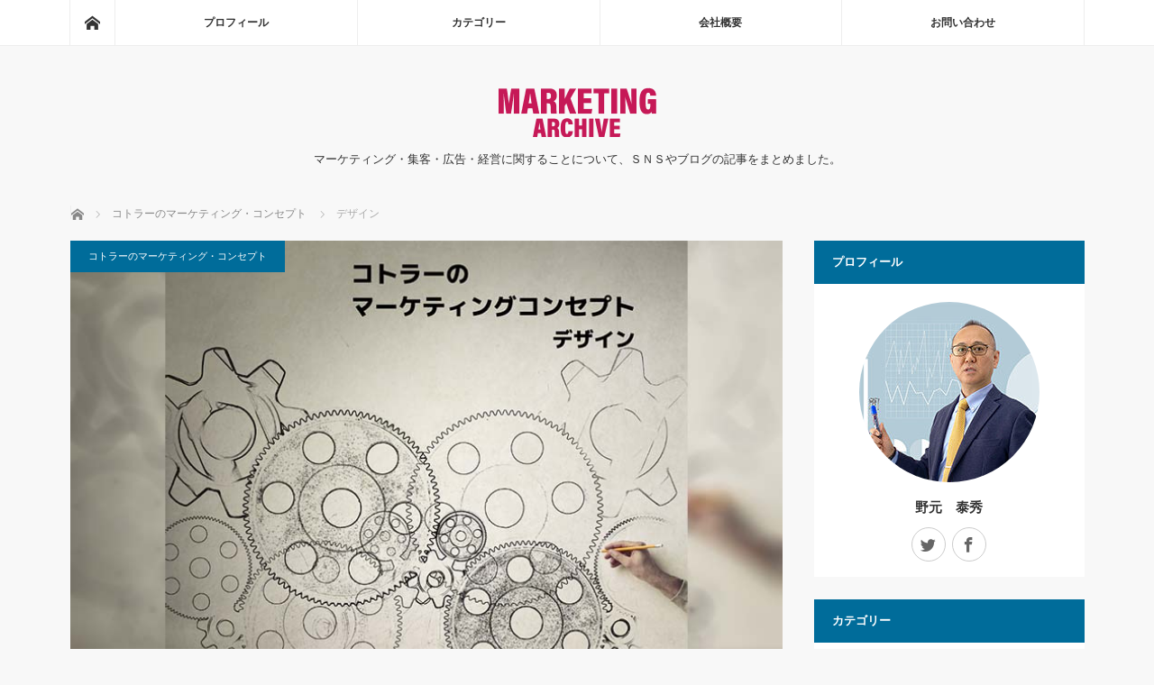

--- FILE ---
content_type: text/html; charset=UTF-8
request_url: https://marketing-archive.com/marketing-concept/2020-11-08/
body_size: 11658
content:

 <!DOCTYPE html>
<html class="pc" lang="ja">
<head>
	<meta name="google-site-verification" content="_kIEmoyD8wndu3jqmBWT-UyquNUTpSW7R66IGqI8J3A" />
<meta charset="UTF-8">
<!--[if IE]><meta http-equiv="X-UA-Compatible" content="IE=edge"><![endif]-->
<meta name="viewport" content="width=device-width">
<title>デザイン | マーケティングのヒント、マーケティングアーカイブ</title>
<meta name="description" content="コトラーのマーケティング・コンセプトデザインとは何かを理解している管理者は、ほとんどいない。デザインとスタイルを同一視している程度だ。スタイルすなわち外観は、多くの製品で主要な役割を演じている。">
<link rel="pingback" href="https://marketing-archive.com/xmlrpc.php">
<meta name='robots' content='max-image-preview:large' />

<!-- Google Tag Manager for WordPress by gtm4wp.com -->
<script data-cfasync="false" data-pagespeed-no-defer>
	var gtm4wp_datalayer_name = "dataLayer";
	var dataLayer = dataLayer || [];
</script>
<!-- End Google Tag Manager for WordPress by gtm4wp.com --><link rel="alternate" type="application/rss+xml" title="マーケティングのヒント、マーケティングアーカイブ &raquo; フィード" href="https://marketing-archive.com/feed/" />
<link rel="alternate" type="application/rss+xml" title="マーケティングのヒント、マーケティングアーカイブ &raquo; コメントフィード" href="https://marketing-archive.com/comments/feed/" />
<link rel="alternate" type="application/rss+xml" title="マーケティングのヒント、マーケティングアーカイブ &raquo; デザイン のコメントのフィード" href="https://marketing-archive.com/marketing-concept/2020-11-08/feed/" />
<link rel='stylesheet' id='style-css' href='https://marketing-archive.com/wp-content/themes/mag_child/style.css?ver=3.3.1' type='text/css' media='print,screen' />
<link rel='stylesheet' id='wp-block-library-css' href='https://marketing-archive.com/wp-includes/css/dist/block-library/style.min.css?ver=6.1.9' type='text/css' media='all' />
<link rel='stylesheet' id='classic-theme-styles-css' href='https://marketing-archive.com/wp-includes/css/classic-themes.min.css?ver=1' type='text/css' media='all' />
<style id='global-styles-inline-css' type='text/css'>
body{--wp--preset--color--black: #000000;--wp--preset--color--cyan-bluish-gray: #abb8c3;--wp--preset--color--white: #ffffff;--wp--preset--color--pale-pink: #f78da7;--wp--preset--color--vivid-red: #cf2e2e;--wp--preset--color--luminous-vivid-orange: #ff6900;--wp--preset--color--luminous-vivid-amber: #fcb900;--wp--preset--color--light-green-cyan: #7bdcb5;--wp--preset--color--vivid-green-cyan: #00d084;--wp--preset--color--pale-cyan-blue: #8ed1fc;--wp--preset--color--vivid-cyan-blue: #0693e3;--wp--preset--color--vivid-purple: #9b51e0;--wp--preset--gradient--vivid-cyan-blue-to-vivid-purple: linear-gradient(135deg,rgba(6,147,227,1) 0%,rgb(155,81,224) 100%);--wp--preset--gradient--light-green-cyan-to-vivid-green-cyan: linear-gradient(135deg,rgb(122,220,180) 0%,rgb(0,208,130) 100%);--wp--preset--gradient--luminous-vivid-amber-to-luminous-vivid-orange: linear-gradient(135deg,rgba(252,185,0,1) 0%,rgba(255,105,0,1) 100%);--wp--preset--gradient--luminous-vivid-orange-to-vivid-red: linear-gradient(135deg,rgba(255,105,0,1) 0%,rgb(207,46,46) 100%);--wp--preset--gradient--very-light-gray-to-cyan-bluish-gray: linear-gradient(135deg,rgb(238,238,238) 0%,rgb(169,184,195) 100%);--wp--preset--gradient--cool-to-warm-spectrum: linear-gradient(135deg,rgb(74,234,220) 0%,rgb(151,120,209) 20%,rgb(207,42,186) 40%,rgb(238,44,130) 60%,rgb(251,105,98) 80%,rgb(254,248,76) 100%);--wp--preset--gradient--blush-light-purple: linear-gradient(135deg,rgb(255,206,236) 0%,rgb(152,150,240) 100%);--wp--preset--gradient--blush-bordeaux: linear-gradient(135deg,rgb(254,205,165) 0%,rgb(254,45,45) 50%,rgb(107,0,62) 100%);--wp--preset--gradient--luminous-dusk: linear-gradient(135deg,rgb(255,203,112) 0%,rgb(199,81,192) 50%,rgb(65,88,208) 100%);--wp--preset--gradient--pale-ocean: linear-gradient(135deg,rgb(255,245,203) 0%,rgb(182,227,212) 50%,rgb(51,167,181) 100%);--wp--preset--gradient--electric-grass: linear-gradient(135deg,rgb(202,248,128) 0%,rgb(113,206,126) 100%);--wp--preset--gradient--midnight: linear-gradient(135deg,rgb(2,3,129) 0%,rgb(40,116,252) 100%);--wp--preset--duotone--dark-grayscale: url('#wp-duotone-dark-grayscale');--wp--preset--duotone--grayscale: url('#wp-duotone-grayscale');--wp--preset--duotone--purple-yellow: url('#wp-duotone-purple-yellow');--wp--preset--duotone--blue-red: url('#wp-duotone-blue-red');--wp--preset--duotone--midnight: url('#wp-duotone-midnight');--wp--preset--duotone--magenta-yellow: url('#wp-duotone-magenta-yellow');--wp--preset--duotone--purple-green: url('#wp-duotone-purple-green');--wp--preset--duotone--blue-orange: url('#wp-duotone-blue-orange');--wp--preset--font-size--small: 13px;--wp--preset--font-size--medium: 20px;--wp--preset--font-size--large: 36px;--wp--preset--font-size--x-large: 42px;--wp--preset--spacing--20: 0.44rem;--wp--preset--spacing--30: 0.67rem;--wp--preset--spacing--40: 1rem;--wp--preset--spacing--50: 1.5rem;--wp--preset--spacing--60: 2.25rem;--wp--preset--spacing--70: 3.38rem;--wp--preset--spacing--80: 5.06rem;}:where(.is-layout-flex){gap: 0.5em;}body .is-layout-flow > .alignleft{float: left;margin-inline-start: 0;margin-inline-end: 2em;}body .is-layout-flow > .alignright{float: right;margin-inline-start: 2em;margin-inline-end: 0;}body .is-layout-flow > .aligncenter{margin-left: auto !important;margin-right: auto !important;}body .is-layout-constrained > .alignleft{float: left;margin-inline-start: 0;margin-inline-end: 2em;}body .is-layout-constrained > .alignright{float: right;margin-inline-start: 2em;margin-inline-end: 0;}body .is-layout-constrained > .aligncenter{margin-left: auto !important;margin-right: auto !important;}body .is-layout-constrained > :where(:not(.alignleft):not(.alignright):not(.alignfull)){max-width: var(--wp--style--global--content-size);margin-left: auto !important;margin-right: auto !important;}body .is-layout-constrained > .alignwide{max-width: var(--wp--style--global--wide-size);}body .is-layout-flex{display: flex;}body .is-layout-flex{flex-wrap: wrap;align-items: center;}body .is-layout-flex > *{margin: 0;}:where(.wp-block-columns.is-layout-flex){gap: 2em;}.has-black-color{color: var(--wp--preset--color--black) !important;}.has-cyan-bluish-gray-color{color: var(--wp--preset--color--cyan-bluish-gray) !important;}.has-white-color{color: var(--wp--preset--color--white) !important;}.has-pale-pink-color{color: var(--wp--preset--color--pale-pink) !important;}.has-vivid-red-color{color: var(--wp--preset--color--vivid-red) !important;}.has-luminous-vivid-orange-color{color: var(--wp--preset--color--luminous-vivid-orange) !important;}.has-luminous-vivid-amber-color{color: var(--wp--preset--color--luminous-vivid-amber) !important;}.has-light-green-cyan-color{color: var(--wp--preset--color--light-green-cyan) !important;}.has-vivid-green-cyan-color{color: var(--wp--preset--color--vivid-green-cyan) !important;}.has-pale-cyan-blue-color{color: var(--wp--preset--color--pale-cyan-blue) !important;}.has-vivid-cyan-blue-color{color: var(--wp--preset--color--vivid-cyan-blue) !important;}.has-vivid-purple-color{color: var(--wp--preset--color--vivid-purple) !important;}.has-black-background-color{background-color: var(--wp--preset--color--black) !important;}.has-cyan-bluish-gray-background-color{background-color: var(--wp--preset--color--cyan-bluish-gray) !important;}.has-white-background-color{background-color: var(--wp--preset--color--white) !important;}.has-pale-pink-background-color{background-color: var(--wp--preset--color--pale-pink) !important;}.has-vivid-red-background-color{background-color: var(--wp--preset--color--vivid-red) !important;}.has-luminous-vivid-orange-background-color{background-color: var(--wp--preset--color--luminous-vivid-orange) !important;}.has-luminous-vivid-amber-background-color{background-color: var(--wp--preset--color--luminous-vivid-amber) !important;}.has-light-green-cyan-background-color{background-color: var(--wp--preset--color--light-green-cyan) !important;}.has-vivid-green-cyan-background-color{background-color: var(--wp--preset--color--vivid-green-cyan) !important;}.has-pale-cyan-blue-background-color{background-color: var(--wp--preset--color--pale-cyan-blue) !important;}.has-vivid-cyan-blue-background-color{background-color: var(--wp--preset--color--vivid-cyan-blue) !important;}.has-vivid-purple-background-color{background-color: var(--wp--preset--color--vivid-purple) !important;}.has-black-border-color{border-color: var(--wp--preset--color--black) !important;}.has-cyan-bluish-gray-border-color{border-color: var(--wp--preset--color--cyan-bluish-gray) !important;}.has-white-border-color{border-color: var(--wp--preset--color--white) !important;}.has-pale-pink-border-color{border-color: var(--wp--preset--color--pale-pink) !important;}.has-vivid-red-border-color{border-color: var(--wp--preset--color--vivid-red) !important;}.has-luminous-vivid-orange-border-color{border-color: var(--wp--preset--color--luminous-vivid-orange) !important;}.has-luminous-vivid-amber-border-color{border-color: var(--wp--preset--color--luminous-vivid-amber) !important;}.has-light-green-cyan-border-color{border-color: var(--wp--preset--color--light-green-cyan) !important;}.has-vivid-green-cyan-border-color{border-color: var(--wp--preset--color--vivid-green-cyan) !important;}.has-pale-cyan-blue-border-color{border-color: var(--wp--preset--color--pale-cyan-blue) !important;}.has-vivid-cyan-blue-border-color{border-color: var(--wp--preset--color--vivid-cyan-blue) !important;}.has-vivid-purple-border-color{border-color: var(--wp--preset--color--vivid-purple) !important;}.has-vivid-cyan-blue-to-vivid-purple-gradient-background{background: var(--wp--preset--gradient--vivid-cyan-blue-to-vivid-purple) !important;}.has-light-green-cyan-to-vivid-green-cyan-gradient-background{background: var(--wp--preset--gradient--light-green-cyan-to-vivid-green-cyan) !important;}.has-luminous-vivid-amber-to-luminous-vivid-orange-gradient-background{background: var(--wp--preset--gradient--luminous-vivid-amber-to-luminous-vivid-orange) !important;}.has-luminous-vivid-orange-to-vivid-red-gradient-background{background: var(--wp--preset--gradient--luminous-vivid-orange-to-vivid-red) !important;}.has-very-light-gray-to-cyan-bluish-gray-gradient-background{background: var(--wp--preset--gradient--very-light-gray-to-cyan-bluish-gray) !important;}.has-cool-to-warm-spectrum-gradient-background{background: var(--wp--preset--gradient--cool-to-warm-spectrum) !important;}.has-blush-light-purple-gradient-background{background: var(--wp--preset--gradient--blush-light-purple) !important;}.has-blush-bordeaux-gradient-background{background: var(--wp--preset--gradient--blush-bordeaux) !important;}.has-luminous-dusk-gradient-background{background: var(--wp--preset--gradient--luminous-dusk) !important;}.has-pale-ocean-gradient-background{background: var(--wp--preset--gradient--pale-ocean) !important;}.has-electric-grass-gradient-background{background: var(--wp--preset--gradient--electric-grass) !important;}.has-midnight-gradient-background{background: var(--wp--preset--gradient--midnight) !important;}.has-small-font-size{font-size: var(--wp--preset--font-size--small) !important;}.has-medium-font-size{font-size: var(--wp--preset--font-size--medium) !important;}.has-large-font-size{font-size: var(--wp--preset--font-size--large) !important;}.has-x-large-font-size{font-size: var(--wp--preset--font-size--x-large) !important;}
.wp-block-navigation a:where(:not(.wp-element-button)){color: inherit;}
:where(.wp-block-columns.is-layout-flex){gap: 2em;}
.wp-block-pullquote{font-size: 1.5em;line-height: 1.6;}
</style>
<link rel='stylesheet' id='contact-form-7-css' href='https://marketing-archive.com/wp-content/plugins/contact-form-7/includes/css/styles.css?ver=5.6.4' type='text/css' media='all' />
<link rel='stylesheet' id='parent-style-css' href='https://marketing-archive.com/wp-content/themes/mag_tcd036/style.css?ver=6.1.9' type='text/css' media='all' />
<link rel='stylesheet' id='child-style-css' href='https://marketing-archive.com/wp-content/themes/mag_child/style.css?ver=6.1.9' type='text/css' media='all' />
<script type='text/javascript' src='https://marketing-archive.com/wp-includes/js/jquery/jquery.min.js?ver=3.6.1' id='jquery-core-js'></script>
<script type='text/javascript' src='https://marketing-archive.com/wp-includes/js/jquery/jquery-migrate.min.js?ver=3.3.2' id='jquery-migrate-js'></script>
<link rel="https://api.w.org/" href="https://marketing-archive.com/wp-json/" /><link rel="alternate" type="application/json" href="https://marketing-archive.com/wp-json/wp/v2/posts/321" /><link rel="canonical" href="https://marketing-archive.com/marketing-concept/2020-11-08/" />
<link rel='shortlink' href='https://marketing-archive.com/?p=321' />
<link rel="alternate" type="application/json+oembed" href="https://marketing-archive.com/wp-json/oembed/1.0/embed?url=https%3A%2F%2Fmarketing-archive.com%2Fmarketing-concept%2F2020-11-08%2F" />
<link rel="alternate" type="text/xml+oembed" href="https://marketing-archive.com/wp-json/oembed/1.0/embed?url=https%3A%2F%2Fmarketing-archive.com%2Fmarketing-concept%2F2020-11-08%2F&#038;format=xml" />

<!-- Google Tag Manager for WordPress by gtm4wp.com -->
<!-- GTM Container placement set to footer -->
<script data-cfasync="false" data-pagespeed-no-defer>
	var dataLayer_content = {"pagePostType":"post","pagePostType2":"single-post","pageCategory":["marketing-concept"],"pagePostAuthor":"N_Marketing_archive"};
	dataLayer.push( dataLayer_content );
</script>
<script data-cfasync="false">
(function(w,d,s,l,i){w[l]=w[l]||[];w[l].push({'gtm.start':
new Date().getTime(),event:'gtm.js'});var f=d.getElementsByTagName(s)[0],
j=d.createElement(s),dl=l!='dataLayer'?'&l='+l:'';j.async=true;j.src=
'//www.googletagmanager.com/gtm.'+'js?id='+i+dl;f.parentNode.insertBefore(j,f);
})(window,document,'script','dataLayer','GTM-N5CSBVQ');
</script>
<!-- End Google Tag Manager -->
<!-- End Google Tag Manager for WordPress by gtm4wp.com -->
<script src="https://marketing-archive.com/wp-content/themes/mag_tcd036/js/jquery.easing.js?ver=3.3.1"></script>
<script src="https://marketing-archive.com/wp-content/themes/mag_tcd036/js/jscript.js?ver=3.3.1"></script>
<script src="https://marketing-archive.com/wp-content/themes/mag_tcd036/js/comment.js?ver=3.3.1"></script>

<link rel="stylesheet" media="screen and (max-width:770px)" href="https://marketing-archive.com/wp-content/themes/mag_tcd036/responsive.css?ver=3.3.1">
<link rel="stylesheet" media="screen and (max-width:770px)" href="https://marketing-archive.com/wp-content/themes/mag_tcd036/footer-bar.css?ver=3.3.1">

<link rel="stylesheet" href="https://marketing-archive.com/wp-content/themes/mag_tcd036/japanese.css?ver=3.3.1">

<!--[if lt IE 9]>
<script src="https://marketing-archive.com/wp-content/themes/mag_tcd036/js/html5.js?ver=3.3.1"></script>
<![endif]-->

<style type="text/css">



.side_headline, #copyright, .page_navi span.current, .archive_headline, #pickup_post .headline, #related_post .headline, #comment_headline, .post_list .category a, #footer_post_list .category a, .mobile .footer_headline, #page_title
 { background-color:#006C9A; }

a:hover, #comment_header ul li a:hover, .post_content a
 { color:#08B9D4; }
.post_content .q_button { color:#fff; }
.pc #global_menu > ul > li a:hover, .pc #global_menu > ul > li.active > a, .pc #global_menu ul ul a, #return_top a:hover, .next_page_link a:hover, .page_navi a:hover, .collapse_category_list li a:hover .count,
  #wp-calendar td a:hover, #wp-calendar #prev a:hover, #wp-calendar #next a:hover, .widget_search #search-btn input:hover, .widget_search #searchsubmit:hover, .side_widget.google_search #searchsubmit:hover,
   #submit_comment:hover, #comment_header ul li a:hover, #comment_header ul li.comment_switch_active a, #comment_header #comment_closed p, #post_pagination a:hover, #post_pagination p, a.menu_button:hover
    { background-color:#08B9D4; }

.pc #global_menu_wrap .home_menu:hover { background:#08B9D4 url(https://marketing-archive.com/wp-content/themes/mag_tcd036/img/header/home.png) no-repeat center; }
.pc #global_menu > ul > li a:hover, .pc #global_menu > ul > li.active > a { border-color:#08B9D4; }

.mobile #global_menu li a:hover, .mobile #global_menu_wrap .home_menu:hover { background-color:#08B9D4 !important; }

#comment_textarea textarea:focus, #guest_info input:focus, #comment_header ul li a:hover, #comment_header ul li.comment_switch_active a, #comment_header #comment_closed p
 { border-color:#08B9D4; }

#comment_header ul li.comment_switch_active a:after, #comment_header #comment_closed p:after
 { border-color:#08B9D4 transparent transparent transparent; }

.pc #global_menu ul ul a:hover
 { background-color:#068FA3; }

.user_sns li a:hover
 { background-color:#08B9D4; border-color:#08B9D4; }

.collapse_category_list li a:before
 { border-color: transparent transparent transparent #08B9D4; }

#previous_next_post .prev_post a:hover, #previous_next_post .next_post a:hover
 { background-color:#08B9D4 !important; }

#footer_post_list .title { color:#FFFFFF; background:rgba(0,0,0,0.4); }

#post_title { font-size:21px; }
.post_content { font-size:15px; }

.mark1{
  background: linear-gradient(transparent 0%, #f6ff5f 0%);
}
</style>


<style type="text/css"></style><link rel="icon" href="https://marketing-archive.com/wp-content/uploads/2021/09/cropped-BUSINESS-MARKETING-SALES-32x32.jpg" sizes="32x32" />
<link rel="icon" href="https://marketing-archive.com/wp-content/uploads/2021/09/cropped-BUSINESS-MARKETING-SALES-192x192.jpg" sizes="192x192" />
<link rel="apple-touch-icon" href="https://marketing-archive.com/wp-content/uploads/2021/09/cropped-BUSINESS-MARKETING-SALES-180x180.jpg" />
<meta name="msapplication-TileImage" content="https://marketing-archive.com/wp-content/uploads/2021/09/cropped-BUSINESS-MARKETING-SALES-270x270.jpg" />
</head>
<body class="post-template-default single single-post postid-321 single-format-standard">

 <!-- global menu -->
  <div id="global_menu_wrap">
  <div id="global_menu" class="clearfix">
   <a class="home_menu" href="https://marketing-archive.com/"><span>ホーム</span></a>
   <ul id="menu-%e3%82%b0%e3%83%ad%e3%83%bc%e3%83%90%e3%83%ab%e3%83%a1%e3%83%8b%e3%83%a5%e3%83%bc" class="menu"><li id="menu-item-23" class="menu-item menu-item-type-post_type menu-item-object-page menu-item-23"><a href="https://marketing-archive.com/profile/">プロフィール</a></li>
<li id="menu-item-30" class="menu-item menu-item-type-post_type menu-item-object-page menu-item-has-children menu-item-30"><a href="https://marketing-archive.com/categories/">カテゴリー</a>
<ul class="sub-menu">
	<li id="menu-item-27" class="menu-item menu-item-type-taxonomy menu-item-object-category menu-item-27"><a href="https://marketing-archive.com/category/marketing/">マーケティング</a></li>
	<li id="menu-item-24" class="menu-item menu-item-type-taxonomy menu-item-object-category menu-item-24"><a href="https://marketing-archive.com/category/business/">ビジネス</a></li>
	<li id="menu-item-486" class="menu-item menu-item-type-taxonomy menu-item-object-category menu-item-486"><a href="https://marketing-archive.com/category/management/">ドラッカーのMANAGEMENT 基本と原則</a></li>
	<li id="menu-item-490" class="menu-item menu-item-type-taxonomy menu-item-object-category menu-item-490"><a href="https://marketing-archive.com/category/elmer%ef%bd%a5wheeler/">ホイラーの法則</a></li>
	<li id="menu-item-494" class="menu-item menu-item-type-taxonomy menu-item-object-category menu-item-494"><a href="https://marketing-archive.com/category/influence/">影響力の武器</a></li>
	<li id="menu-item-496" class="menu-item menu-item-type-taxonomy menu-item-object-category menu-item-496"><a href="https://marketing-archive.com/category/economia-emoriva/">経済は感情で動く</a></li>
	<li id="menu-item-492" class="menu-item menu-item-type-taxonomy menu-item-object-category current-post-ancestor current-menu-parent current-post-parent menu-item-492"><a href="https://marketing-archive.com/category/marketing-concept/">コトラーのマーケティング・コンセプト</a></li>
	<li id="menu-item-495" class="menu-item menu-item-type-taxonomy menu-item-object-category menu-item-495"><a href="https://marketing-archive.com/category/frank-bettger/">私はどうして販売外交に成功したか</a></li>
	<li id="menu-item-485" class="menu-item menu-item-type-taxonomy menu-item-object-category menu-item-485"><a href="https://marketing-archive.com/category/fb/">Facebook一般</a></li>
	<li id="menu-item-488" class="menu-item menu-item-type-taxonomy menu-item-object-category menu-item-488"><a href="https://marketing-archive.com/category/video/">Video</a></li>
	<li id="menu-item-493" class="menu-item menu-item-type-taxonomy menu-item-object-category menu-item-493"><a href="https://marketing-archive.com/category/mailmagazine/">メールマガジン</a></li>
</ul>
</li>
<li id="menu-item-21" class="menu-item menu-item-type-post_type menu-item-object-page menu-item-21"><a href="https://marketing-archive.com/company/">会社概要</a></li>
<li id="menu-item-22" class="menu-item menu-item-type-post_type menu-item-object-page menu-item-has-children menu-item-22"><a href="https://marketing-archive.com/contact01/">お問い合わせ</a>
<ul class="sub-menu">
	<li id="menu-item-103" class="menu-item menu-item-type-post_type menu-item-object-page menu-item-103"><a href="https://marketing-archive.com/mail-member/">無料メール会員登録</a></li>
</ul>
</li>
</ul>  </div>
 </div>
 
 <div id="header">

  <!-- logo -->
  <div id='logo_image'>
<div id="logo"><a href=" https://marketing-archive.com/" title="マーケティングのヒント、マーケティングアーカイブ" data-label="マーケティングのヒント、マーケティングアーカイブ"><img src="https://marketing-archive.com/wp-content/uploads/tcd-w/logo.png?1769337624" alt="マーケティングのヒント、マーケティングアーカイブ" title="マーケティングのヒント、マーケティングアーカイブ" /></a></div>
</div>

    <p id="site_description">マーケティング・集客・広告・経営に関することについて、ＳＮＳやブログの記事をまとめました。</p>
  
    <a href="#" class="menu_button"><span>menu</span></a>
  
 </div><!-- END #header -->

 <div id="main_contents" class="clearfix">

  <!-- bread crumb -->
    
<ul id="bread_crumb" class="clearfix" itemscope itemtype="http://schema.org/BreadcrumbList">
 <li itemprop="itemListElement" itemscope itemtype="http://schema.org/ListItem" class="home"><a itemprop="item" href="https://marketing-archive.com/"><span itemprop="name">ホーム</span></a><meta itemprop="position" content="1" /></li>

 <li itemprop="itemListElement" itemscope itemtype="http://schema.org/ListItem">
     <a itemprop="item" href="https://marketing-archive.com/category/marketing-concept/"><span itemprop="name">コトラーのマーケティング・コンセプト</span></a>
       <meta itemprop="position" content="2" /></li>
 <li itemprop="itemListElement" itemscope itemtype="http://schema.org/ListItem" class="last"><span itemprop="name">デザイン</span><meta itemprop="position" content="3" /></li>

</ul>
  
<div id="main_col">

 
 <div id="article">

      <div id="post_image">
   <img width="780" height="480" src="https://marketing-archive.com/wp-content/uploads/2021/08/fb_koto_2020.11.08.jpg" class="attachment-size3 size-size3 wp-post-image" alt="" decoding="async" srcset="https://marketing-archive.com/wp-content/uploads/2021/08/fb_koto_2020.11.08.jpg 780w, https://marketing-archive.com/wp-content/uploads/2021/08/fb_koto_2020.11.08-300x185.jpg 300w, https://marketing-archive.com/wp-content/uploads/2021/08/fb_koto_2020.11.08-768x473.jpg 768w" sizes="(max-width: 780px) 100vw, 780px" />  </div>
    
  <div id="post_meta_top" class="clearfix">
   <p class="category"><a href="https://marketing-archive.com/category/marketing-concept/" style="background-color:#006C9A;">コトラーのマーケティング・コンセプト</a></p>
     </div>

  <h1 id="post_title">デザイン</h1>

  <div class="post_content clearfix">
   
<blockquote class="wp-block-quote"><p><strong>コトラーのマーケティング・コンセプト</strong></p><p>デザインとは何かを理解している管理者は、ほとんどいない。<br>デザインとスタイルを同一視している程度だ。<br>スタイルすなわち外観は、多くの製品で主要な役割を演じている。</p></blockquote>



<p>と、デザインとスタイルを理解して、使いこなすことを提唱している。</p>



<p>デザインは、製品の外観という域を超えた概念である。</p>



<p>として、優れたデザインの基準には、機能性まで含んでいると書かれている。</p>



<p>更に、優れたデザインのための条件として、</p>



<ul><li>顧客のあらゆる行動をとことん考える</li><li>標的顧客が誰なのかを知ること</li></ul>



<p>が、最も基本だと説く。</p>



<p>事例として、重すぎて売れなった掃除機の例が挙げられており、女性には重すぎた・・・とされている。</p>



<p>スタイルは、外観。</p>



<p>デザインは、製品の機能性・使用感までの全て。</p>



<p>認知心理学の「アフォーダンス理論」は、端的に言うと、カタチが、行動を発生させるという理論であり、木の切り株があれば、座る。とシンプルなもの。</p>



<p>使いやすさ、わかりやすさ・・・は、製品のみならずウェブサイトも、申し込みフォームも同じ。</p>



<p>マーケティング活動の全てに、デザインは関わる。</p>



<p>この中で、トヨタの事例がある。</p>



<p>女性をメインターゲットとした車のドアをデザインするにあたって、トヨタのエンジニアたちは、爪を長く伸ばし、ドアの開け閉めにどのような影響があるか調べた。</p>



<p>きっと、トヨタでは当たり前のことだと思う。</p>



<p>しかし、他の企業では出来ていないから、トヨタが優れた企業として君臨しているとも考えられる。</p>



<p>2003年当時に、既に「環境デザイン」に触れていて、スターバックスの深い色合いの気のカウンターが紹介され空間デザインと言葉があるように、顧客を取り巻く全てをデザインすることが、マーケティングであると再認識させられる。</p>



<p>デザインという言葉は、曖昧であり、ここで言われている外観が、商品・ブランド・企業のイメージをつくると思われがちである。</p>



<p>外観は、製品や商品のみならず、ロゴやウェブサイト等がわかりやすいために、それらに注力しがちであるものの、機能や環境までのトータルこそ、デザインであるとして、再構築すべき事項だと考える。</p>



<p>・・・ブランド形成と似ている。</p>



<p>デザイン思考と言われて長いものの、理解して取り組んでいる企業は少ない。</p>



<p>だとしたら、今現在、取り組むことで差別化、ブランド化が可能である。</p>



<p><strong>「神は、細部に宿る」</strong></p>



<p>建築家ミースの言葉とされているが、アインシュタインもコルビジェも、ニーチェも使ったとなると、天才たちに言わしめた言葉が、マーケティング上のデザインというものに通じる。</p>



<p><strong><span style="color:#0371a0" class="has-inline-color">デザイン、こ</span><span style="color:#03709f" class="has-inline-color">れからますます重要な項目になる</span></strong>と思われる。</p>
     </div>

  
    <ul id="post_meta_bottom" class="clearfix">
      <li class="post_category"><a href="https://marketing-archive.com/category/marketing-concept/" rel="category tag">コトラーのマーケティング・コンセプト</a></li>        </ul>
  
    <div id="previous_next_post" class="clearfix">
   <p class="prev_post clearfix">
<a href="https://marketing-archive.com/marketing-concept/2020-11-01/" title="顧客"><img width="200" height="200" src="https://marketing-archive.com/wp-content/uploads/2021/08/fb_koto_2020.11.01-200x200.jpg" class="attachment-size1 size-size1 wp-post-image" alt="" decoding="async" loading="lazy" srcset="https://marketing-archive.com/wp-content/uploads/2021/08/fb_koto_2020.11.01-200x200.jpg 200w, https://marketing-archive.com/wp-content/uploads/2021/08/fb_koto_2020.11.01-150x150.jpg 150w, https://marketing-archive.com/wp-content/uploads/2021/08/fb_koto_2020.11.01-300x300.jpg 300w, https://marketing-archive.com/wp-content/uploads/2021/08/fb_koto_2020.11.01-120x120.jpg 120w" sizes="(max-width: 200px) 100vw, 200px" /><span class="title">顧客</span><span class="alt_title">前のページ</span></a>
</p>
<p class="next_post clearfix">
<a href="https://marketing-archive.com/marketing-concept/2020-11-15/" title="ダイレクトメール"><span class="title">ダイレクトメール</span><span class="alt_title">次のページ</span><img width="200" height="200" src="https://marketing-archive.com/wp-content/uploads/2021/08/fb_koto_2020.11.15-200x200.jpg" class="attachment-size1 size-size1 wp-post-image" alt="" decoding="async" loading="lazy" srcset="https://marketing-archive.com/wp-content/uploads/2021/08/fb_koto_2020.11.15-200x200.jpg 200w, https://marketing-archive.com/wp-content/uploads/2021/08/fb_koto_2020.11.15-150x150.jpg 150w, https://marketing-archive.com/wp-content/uploads/2021/08/fb_koto_2020.11.15-300x300.jpg 300w, https://marketing-archive.com/wp-content/uploads/2021/08/fb_koto_2020.11.15-120x120.jpg 120w" sizes="(max-width: 200px) 100vw, 200px" /></a>
</p>
  </div>
  
 </div><!-- END #article -->

 <!-- banner1 -->
 
 
 
  <div id="related_post">
  <h3 class="headline">関連記事</h3>
  <ol class="clearfix">
      <li class="clearfix num1">
    <a class="image" href="https://marketing-archive.com/marketing-concept/2020-11-22/"><img width="200" height="200" src="https://marketing-archive.com/wp-content/uploads/2021/08/fb_koto_2020.11.22-200x200.jpg" class="attachment-size1 size-size1 wp-post-image" alt="" decoding="async" loading="lazy" srcset="https://marketing-archive.com/wp-content/uploads/2021/08/fb_koto_2020.11.22-200x200.jpg 200w, https://marketing-archive.com/wp-content/uploads/2021/08/fb_koto_2020.11.22-150x150.jpg 150w, https://marketing-archive.com/wp-content/uploads/2021/08/fb_koto_2020.11.22-300x300.jpg 300w, https://marketing-archive.com/wp-content/uploads/2021/08/fb_koto_2020.11.22-120x120.jpg 120w" sizes="(max-width: 200px) 100vw, 200px" /></a>
    <div class="desc">
     <p class="category"><a href="https://marketing-archive.com/category/marketing-concept/" style="background-color:#006C9A;">コトラーのマーケティング・コンセプト</a></p>
     <h4 class="title"><a href="https://marketing-archive.com/marketing-concept/2020-11-22/" name="">社員</a></h4>
     <p class="excerpt">コトラーのマーケティング・コンセプトウォルトディズニーは、こう語って…</p>
    </div>
   </li>
      <li class="clearfix num2">
    <a class="image" href="https://marketing-archive.com/marketing-concept/2020-09-13/"><img width="200" height="200" src="https://marketing-archive.com/wp-content/uploads/2021/08/fb_koto_2020.09.13-200x200.jpg" class="attachment-size1 size-size1 wp-post-image" alt="" decoding="async" loading="lazy" srcset="https://marketing-archive.com/wp-content/uploads/2021/08/fb_koto_2020.09.13-200x200.jpg 200w, https://marketing-archive.com/wp-content/uploads/2021/08/fb_koto_2020.09.13-150x150.jpg 150w, https://marketing-archive.com/wp-content/uploads/2021/08/fb_koto_2020.09.13-300x300.jpg 300w, https://marketing-archive.com/wp-content/uploads/2021/08/fb_koto_2020.09.13-120x120.jpg 120w" sizes="(max-width: 200px) 100vw, 200px" /></a>
    <div class="desc">
     <p class="category"><a href="https://marketing-archive.com/category/marketing-concept/" style="background-color:#006C9A;">コトラーのマーケティング・コンセプト</a></p>
     <h4 class="title"><a href="https://marketing-archive.com/marketing-concept/2020-09-13/" name="">すべては変化する この世で唯一変化しないのは</a></h4>
     <p class="excerpt">コトラーのマーケティング・コンセプト　すべては変化する＿　この世で唯…</p>
    </div>
   </li>
      <li class="clearfix num3">
    <a class="image" href="https://marketing-archive.com/marketing-concept/2020-12-21/"><img width="200" height="200" src="https://marketing-archive.com/wp-content/uploads/2021/08/fb_koto_2020.12.21-200x200.jpg" class="attachment-size1 size-size1 wp-post-image" alt="" decoding="async" loading="lazy" srcset="https://marketing-archive.com/wp-content/uploads/2021/08/fb_koto_2020.12.21-200x200.jpg 200w, https://marketing-archive.com/wp-content/uploads/2021/08/fb_koto_2020.12.21-150x150.jpg 150w, https://marketing-archive.com/wp-content/uploads/2021/08/fb_koto_2020.12.21-300x300.jpg 300w, https://marketing-archive.com/wp-content/uploads/2021/08/fb_koto_2020.12.21-120x120.jpg 120w" sizes="(max-width: 200px) 100vw, 200px" /></a>
    <div class="desc">
     <p class="category"><a href="https://marketing-archive.com/category/marketing-concept/" style="background-color:#006C9A;">コトラーのマーケティング・コンセプト</a></p>
     <h4 class="title"><a href="https://marketing-archive.com/marketing-concept/2020-12-21/" name="">実践・コントロール</a></h4>
     <p class="excerpt">コトラーのマーケティング・コンセプト具体的業務に落とし込まれないかぎ…</p>
    </div>
   </li>
      <li class="clearfix num4">
    <a class="image" href="https://marketing-archive.com/marketing-concept/2020-11-15/"><img width="200" height="200" src="https://marketing-archive.com/wp-content/uploads/2021/08/fb_koto_2020.11.15-200x200.jpg" class="attachment-size1 size-size1 wp-post-image" alt="" decoding="async" loading="lazy" srcset="https://marketing-archive.com/wp-content/uploads/2021/08/fb_koto_2020.11.15-200x200.jpg 200w, https://marketing-archive.com/wp-content/uploads/2021/08/fb_koto_2020.11.15-150x150.jpg 150w, https://marketing-archive.com/wp-content/uploads/2021/08/fb_koto_2020.11.15-300x300.jpg 300w, https://marketing-archive.com/wp-content/uploads/2021/08/fb_koto_2020.11.15-120x120.jpg 120w" sizes="(max-width: 200px) 100vw, 200px" /></a>
    <div class="desc">
     <p class="category"><a href="https://marketing-archive.com/category/marketing-concept/" style="background-color:#006C9A;">コトラーのマーケティング・コンセプト</a></p>
     <h4 class="title"><a href="https://marketing-archive.com/marketing-concept/2020-11-15/" name="">ダイレクトメール</a></h4>
     <p class="excerpt">コトラーのマーケティング・コンセプト最低のダイレクトメール活用法は、…</p>
    </div>
   </li>
      <li class="clearfix num5">
    <a class="image" href="https://marketing-archive.com/marketing-concept/2020-10-02/"><img width="200" height="200" src="https://marketing-archive.com/wp-content/uploads/2021/08/fb_koto_2020.10.02-200x200.jpg" class="attachment-size1 size-size1 wp-post-image" alt="" decoding="async" loading="lazy" srcset="https://marketing-archive.com/wp-content/uploads/2021/08/fb_koto_2020.10.02-200x200.jpg 200w, https://marketing-archive.com/wp-content/uploads/2021/08/fb_koto_2020.10.02-150x150.jpg 150w, https://marketing-archive.com/wp-content/uploads/2021/08/fb_koto_2020.10.02-300x300.jpg 300w, https://marketing-archive.com/wp-content/uploads/2021/08/fb_koto_2020.10.02-120x120.jpg 120w" sizes="(max-width: 200px) 100vw, 200px" /></a>
    <div class="desc">
     <p class="category"><a href="https://marketing-archive.com/category/marketing-concept/" style="background-color:#006C9A;">コトラーのマーケティング・コンセプト</a></p>
     <h4 class="title"><a href="https://marketing-archive.com/marketing-concept/2020-10-02/" name="">企業は、優れた企業価値を提供し続ける限り、存続を許される。</a></h4>
     <p class="excerpt">コトラーのマーケティング・コンセプト企業は、優れた企業価値を提供し続…</p>
    </div>
   </li>
      <li class="clearfix num6">
    <a class="image" href="https://marketing-archive.com/marketing-concept/2020-10-20/"><img width="200" height="200" src="https://marketing-archive.com/wp-content/uploads/2021/08/fb_koto_2020.10.20-200x200.jpg" class="attachment-size1 size-size1 wp-post-image" alt="" decoding="async" loading="lazy" srcset="https://marketing-archive.com/wp-content/uploads/2021/08/fb_koto_2020.10.20-200x200.jpg 200w, https://marketing-archive.com/wp-content/uploads/2021/08/fb_koto_2020.10.20-150x150.jpg 150w, https://marketing-archive.com/wp-content/uploads/2021/08/fb_koto_2020.10.20-300x300.jpg 300w, https://marketing-archive.com/wp-content/uploads/2021/08/fb_koto_2020.10.20-120x120.jpg 120w" sizes="(max-width: 200px) 100vw, 200px" /></a>
    <div class="desc">
     <p class="category"><a href="https://marketing-archive.com/category/marketing-concept/" style="background-color:#006C9A;">コトラーのマーケティング・コンセプト</a></p>
     <h4 class="title"><a href="https://marketing-archive.com/marketing-concept/2020-10-20/" name="">コンサルタント</a></h4>
     <p class="excerpt">コトラーのマーケティング・コンセプト　優秀なコンサルタントを見つける…</p>
    </div>
   </li>
     </ol>
 </div>
  
 
 <!-- banner2 -->
 
</div><!-- END #main_col -->


  <div id="side_col">
  <div class="side_widget clearfix tcdw_user_profile_widget" id="tcdw_user_profile_widget-4">
<h3 class="side_headline">プロフィール</h3>  <a class="user_avatar" href=""><img src="https://marketing-archive.com/wp-content/uploads/2021/04/ma_Profile-200x200.jpg" alt="" /></a>
  <h4 class="user_name"><a href="">野元　泰秀</a></h4>
    <ul class="user_sns clearfix">
    <li class="twitter"><a href="https://twitter.com/ynomoto" target="_blank"><span>Twitter</span></a></li>    <li class="facebook"><a href="https://www.facebook.com/nomotoyasuhide" target="_blank"><span>Facebook</span></a></li>                  </ul>
</div>
<div class="side_widget clearfix tcdw_category_list_widget" id="tcdw_category_list_widget-4">
<h3 class="side_headline">カテゴリー</h3><ul class="collapse_category_list">
 	<li class="cat-item cat-item-25"><a href="https://marketing-archive.com/category/fb/">Facebook一般<span class="count">9</span></a>
</li>
	<li class="cat-item cat-item-17"><a href="https://marketing-archive.com/category/top/">TOP<span class="count">1</span></a>
</li>
	<li class="cat-item cat-item-16"><a href="https://marketing-archive.com/category/video/">Video<span class="count">20</span></a>
</li>
	<li class="cat-item cat-item-30"><a href="https://marketing-archive.com/category/idea/">アイデアのつくり方<span class="count">6</span></a>
</li>
	<li class="cat-item cat-item-21"><a href="https://marketing-archive.com/category/marketing-concept/">コトラーのマーケティング・コンセプト<span class="count">19</span></a>
</li>
	<li class="cat-item cat-item-29"><a href="https://marketing-archive.com/category/copywriting/">コピーライティング<span class="count">33</span></a>
</li>
	<li class="cat-item cat-item-24"><a href="https://marketing-archive.com/category/management/">ドラッカーのMANAGEMENT 基本と原則<span class="count">24</span></a>
</li>
	<li class="cat-item cat-item-3"><a href="https://marketing-archive.com/category/business/">ビジネス<span class="count">69</span></a>
</li>
	<li class="cat-item cat-item-19"><a href="https://marketing-archive.com/category/elmer%ef%bd%a5wheeler/">ホイラーの法則<span class="count">9</span></a>
</li>
	<li class="cat-item cat-item-2"><a href="https://marketing-archive.com/category/marketing/">マーケティング<span class="count">69</span></a>
</li>
	<li class="cat-item cat-item-22"><a href="https://marketing-archive.com/category/influence/">影響力の武器<span class="count">14</span></a>
</li>
	<li class="cat-item cat-item-32"><a href="https://marketing-archive.com/category/thinking/">思考の整理学<span class="count">7</span></a>
</li>
	<li class="cat-item cat-item-20"><a href="https://marketing-archive.com/category/frank-bettger/">私はどうして販売外交に成功したか<span class="count">6</span></a>
</li>
	<li class="cat-item cat-item-23"><a href="https://marketing-archive.com/category/economia-emoriva/">経済は感情で動く<span class="count">10</span></a>
</li>
</ul>
</div>
<div class="side_widget clearfix styled_post_list1_widget" id="styled_post_list1_widget-4">
<h3 class="side_headline">最近の記事</h3><ol class="styled_post_list1">
 <li class="clearfix">
   <a class="image" href="https://marketing-archive.com/marketing/2022-05-16/"><img width="200" height="200" src="https://marketing-archive.com/wp-content/uploads/2022/05/2022.04.24-200x200.jpg" class="attachment-size1 size-size1 wp-post-image" alt="" decoding="async" loading="lazy" srcset="https://marketing-archive.com/wp-content/uploads/2022/05/2022.04.24-200x200.jpg 200w, https://marketing-archive.com/wp-content/uploads/2022/05/2022.04.24-150x150.jpg 150w, https://marketing-archive.com/wp-content/uploads/2022/05/2022.04.24-300x300.jpg 300w, https://marketing-archive.com/wp-content/uploads/2022/05/2022.04.24-120x120.jpg 120w" sizes="(max-width: 200px) 100vw, 200px" /></a>   <div class="info">
        <a class="title" href="https://marketing-archive.com/marketing/2022-05-16/">ピンタレスト広告の活用法とチャンスな業種</a>
    <p class="excerpt"><a href="https://marketing-archive.com/marketing/2022-05-16/">ご存じの方も多いかと思いますが、ピンタレスト広告始まっています。ピンタ…</a></p>   </div>
 </li>
 <li class="clearfix">
   <a class="image" href="https://marketing-archive.com/business/2022-05-16-2/"><img width="200" height="200" src="https://marketing-archive.com/wp-content/uploads/2022/05/yb_2022.04.24-200x200.jpg" class="attachment-size1 size-size1 wp-post-image" alt="" decoding="async" loading="lazy" srcset="https://marketing-archive.com/wp-content/uploads/2022/05/yb_2022.04.24-200x200.jpg 200w, https://marketing-archive.com/wp-content/uploads/2022/05/yb_2022.04.24-150x150.jpg 150w, https://marketing-archive.com/wp-content/uploads/2022/05/yb_2022.04.24-300x300.jpg 300w, https://marketing-archive.com/wp-content/uploads/2022/05/yb_2022.04.24-120x120.jpg 120w" sizes="(max-width: 200px) 100vw, 200px" /></a>   <div class="info">
        <a class="title" href="https://marketing-archive.com/business/2022-05-16-2/">中小企業・小規模事業の成長市場</a>
    <p class="excerpt"><a href="https://marketing-archive.com/business/2022-05-16-2/">中小企業と小規模事業の成長市場・・・もはや言うまでもなく、EC市場です。…</a></p>   </div>
 </li>
 <li class="clearfix">
   <a class="image" href="https://marketing-archive.com/fb/2022-05-16-3/"><img width="200" height="200" src="https://marketing-archive.com/wp-content/uploads/2022/05/fb_2022.04.25-200x200.jpg" class="attachment-size1 size-size1 wp-post-image" alt="" decoding="async" loading="lazy" srcset="https://marketing-archive.com/wp-content/uploads/2022/05/fb_2022.04.25-200x200.jpg 200w, https://marketing-archive.com/wp-content/uploads/2022/05/fb_2022.04.25-150x150.jpg 150w, https://marketing-archive.com/wp-content/uploads/2022/05/fb_2022.04.25-300x300.jpg 300w, https://marketing-archive.com/wp-content/uploads/2022/05/fb_2022.04.25-120x120.jpg 120w" sizes="(max-width: 200px) 100vw, 200px" /></a>   <div class="info">
        <a class="title" href="https://marketing-archive.com/fb/2022-05-16-3/">何を売れば、売れるのか</a>
    <p class="excerpt"><a href="https://marketing-archive.com/fb/2022-05-16-3/">何を売れば、売れるのか・・・ビジネスにおける永遠のテーマ。新商品・新サ…</a></p>   </div>
 </li>
 <li class="clearfix">
   <a class="image" href="https://marketing-archive.com/copywriting/2022-05-16-4/"><img width="200" height="200" src="https://marketing-archive.com/wp-content/uploads/2022/05/tw_2022.04.26-200x200.jpg" class="attachment-size1 size-size1 wp-post-image" alt="" decoding="async" loading="lazy" srcset="https://marketing-archive.com/wp-content/uploads/2022/05/tw_2022.04.26-200x200.jpg 200w, https://marketing-archive.com/wp-content/uploads/2022/05/tw_2022.04.26-150x150.jpg 150w, https://marketing-archive.com/wp-content/uploads/2022/05/tw_2022.04.26-300x300.jpg 300w, https://marketing-archive.com/wp-content/uploads/2022/05/tw_2022.04.26-120x120.jpg 120w" sizes="(max-width: 200px) 100vw, 200px" /></a>   <div class="info">
        <a class="title" href="https://marketing-archive.com/copywriting/2022-05-16-4/">〇〇タイプ、〇〇スタイル、〇〇モデル</a>
    <p class="excerpt"><a href="https://marketing-archive.com/copywriting/2022-05-16-4/">対象顧客への呼びかけ方で〇〇タイプの人〇〇スタイルの人〇〇モデルの人…</a></p>   </div>
 </li>
 <li class="clearfix">
   <a class="image" href="https://marketing-archive.com/marketing/2022-05-09/"><img width="200" height="200" src="https://marketing-archive.com/wp-content/uploads/2022/05/2022.04.17-200x200.jpg" class="attachment-size1 size-size1 wp-post-image" alt="" decoding="async" loading="lazy" srcset="https://marketing-archive.com/wp-content/uploads/2022/05/2022.04.17-200x200.jpg 200w, https://marketing-archive.com/wp-content/uploads/2022/05/2022.04.17-150x150.jpg 150w, https://marketing-archive.com/wp-content/uploads/2022/05/2022.04.17-300x300.jpg 300w, https://marketing-archive.com/wp-content/uploads/2022/05/2022.04.17-120x120.jpg 120w" sizes="(max-width: 200px) 100vw, 200px" /></a>   <div class="info">
        <a class="title" href="https://marketing-archive.com/marketing/2022-05-09/">イマドキのマーケティングリサーチとは</a>
    <p class="excerpt"><a href="https://marketing-archive.com/marketing/2022-05-09/">マーケティングリサーチ・・・方法はいろいろあります。アンケート、インタ…</a></p>   </div>
 </li>
</ol>
</div>
<div class="side_widget clearfix widget_archive" id="archives-5">
<h3 class="side_headline">アーカイブ</h3>		<label class="screen-reader-text" for="archives-dropdown-5">アーカイブ</label>
		<select id="archives-dropdown-5" name="archive-dropdown">
			
			<option value="">月を選択</option>
				<option value='https://marketing-archive.com/2022/05/'> 2022年5月 </option>
	<option value='https://marketing-archive.com/2022/04/'> 2022年4月 </option>
	<option value='https://marketing-archive.com/2022/03/'> 2022年3月 </option>
	<option value='https://marketing-archive.com/2022/02/'> 2022年2月 </option>
	<option value='https://marketing-archive.com/2022/01/'> 2022年1月 </option>
	<option value='https://marketing-archive.com/2021/12/'> 2021年12月 </option>
	<option value='https://marketing-archive.com/2021/11/'> 2021年11月 </option>
	<option value='https://marketing-archive.com/2021/10/'> 2021年10月 </option>
	<option value='https://marketing-archive.com/2021/09/'> 2021年9月 </option>
	<option value='https://marketing-archive.com/2021/08/'> 2021年8月 </option>
	<option value='https://marketing-archive.com/2021/07/'> 2021年7月 </option>
	<option value='https://marketing-archive.com/2021/06/'> 2021年6月 </option>
	<option value='https://marketing-archive.com/2021/05/'> 2021年5月 </option>
	<option value='https://marketing-archive.com/2021/04/'> 2021年4月 </option>
	<option value='https://marketing-archive.com/2021/03/'> 2021年3月 </option>
	<option value='https://marketing-archive.com/2021/02/'> 2021年2月 </option>
	<option value='https://marketing-archive.com/2021/01/'> 2021年1月 </option>
	<option value='https://marketing-archive.com/2020/12/'> 2020年12月 </option>
	<option value='https://marketing-archive.com/2020/11/'> 2020年11月 </option>
	<option value='https://marketing-archive.com/2020/10/'> 2020年10月 </option>
	<option value='https://marketing-archive.com/2020/09/'> 2020年9月 </option>
	<option value='https://marketing-archive.com/2020/08/'> 2020年8月 </option>
	<option value='https://marketing-archive.com/2020/07/'> 2020年7月 </option>
	<option value='https://marketing-archive.com/2020/06/'> 2020年6月 </option>
	<option value='https://marketing-archive.com/2020/05/'> 2020年5月 </option>
	<option value='https://marketing-archive.com/2020/04/'> 2020年4月 </option>

		</select>

<script type="text/javascript">
/* <![CDATA[ */
(function() {
	var dropdown = document.getElementById( "archives-dropdown-5" );
	function onSelectChange() {
		if ( dropdown.options[ dropdown.selectedIndex ].value !== '' ) {
			document.location.href = this.options[ this.selectedIndex ].value;
		}
	}
	dropdown.onchange = onSelectChange;
})();
/* ]]> */
</script>
			</div>
<div class="side_widget clearfix widget_media_image" id="media_image-5">
<a href="https://www.nomotoyasuhide.com/" target="_blank" rel="noopener"><img width="300" height="250" src="https://marketing-archive.com/wp-content/uploads/2021/08/ma-img_03.jpg" class="image wp-image-497  attachment-full size-full" alt="" decoding="async" loading="lazy" style="max-width: 100%; height: auto;" /></a></div>
<div class="side_widget clearfix widget_media_image" id="media_image-6">
<a href="https://www.you-con-i.com/" target="_blank" rel="noopener"><img width="300" height="250" src="https://marketing-archive.com/wp-content/uploads/2021/08/ma-img_02.jpg" class="image wp-image-235  attachment-full size-full" alt="" decoding="async" loading="lazy" style="max-width: 100%; height: auto;" /></a></div>
 </div>
 


  </div><!-- END #main_contents -->

  <ol id="footer_post_list" class="clearfix">
    <li class="num1">
   <a class="image" href="https://marketing-archive.com/management/2021-07-12/"><img width="500" height="300" src="https://marketing-archive.com/wp-content/uploads/2021/08/fb_dr_2021.07.12-500x300.jpg" class="attachment-size2 size-size2 wp-post-image" alt="" decoding="async" loading="lazy" /></a>
   <p class="category"><a href="https://marketing-archive.com/category/management/" style="background-color:#006C9A;">ドラッカーのMANAGEMENT 基本と原則</a></p>
   <a class="title" href="https://marketing-archive.com/management/2021-07-12/"><span>4.われわれの事業は何になるか</span></a>
  </li>
    <li class="num2">
   <a class="image" href="https://marketing-archive.com/management/2021-12-22-3/"><img width="500" height="300" src="https://marketing-archive.com/wp-content/uploads/2022/01/fb_dr_2021.11.29-500x300.jpg" class="attachment-size2 size-size2 wp-post-image" alt="" decoding="async" loading="lazy" /></a>
   <p class="category"><a href="https://marketing-archive.com/category/management/" style="background-color:#006C9A;">ドラッカーのMANAGEMENT 基本と原則</a></p>
   <a class="title" href="https://marketing-archive.com/management/2021-12-22-3/"><span>24.マネジメントの正統性とパラダイムシフト</span></a>
  </li>
    <li class="num3">
   <a class="image" href="https://marketing-archive.com/marketing/2022-01-04/"><img width="500" height="300" src="https://marketing-archive.com/wp-content/uploads/2022/01/2021.12.12-500x300.jpg" class="attachment-size2 size-size2 wp-post-image" alt="" decoding="async" loading="lazy" /></a>
   <p class="category"><a href="https://marketing-archive.com/category/marketing/" style="background-color:#006C9A;">マーケティング</a></p>
   <a class="title" href="https://marketing-archive.com/marketing/2022-01-04/"><span>広告をヒットさせる条件</span></a>
  </li>
    <li class="num4">
   <a class="image" href="https://marketing-archive.com/business/2021-08-08-2/"><img width="500" height="300" src="https://marketing-archive.com/wp-content/uploads/2021/08/yb_2021.08.08-500x300.jpg" class="attachment-size2 size-size2 wp-post-image" alt="" decoding="async" loading="lazy" /></a>
   <p class="category"><a href="https://marketing-archive.com/category/business/" style="background-color:#006C9A;">ビジネス</a></p>
   <a class="title" href="https://marketing-archive.com/business/2021-08-08-2/"><span>マネジメントの重要性</span></a>
  </li>
    <li class="num5">
   <a class="image" href="https://marketing-archive.com/video/%e3%82%ad%e3%83%a3%e3%83%83%e3%83%81%e3%82%b3%e3%83%94%e3%83%bc%e3%83%af%e3%83%b3%e3%83%9d%e3%82%a4%e3%83%b3%e3%83%88%e3%83%92%e3%83%b3%e3%83%88-%e8%89%af%e3%81%84%e2%97%8b%e2%97%8b%e3%80%81%e6%82%aa/"><img src="https://marketing-archive.com/wp-content/themes/mag_tcd036/img/common/no_image2.gif" alt="" title="" /></a>
   <p class="category"><a href="https://marketing-archive.com/category/video/" style="background-color:#006C9A;">Video</a></p>
   <a class="title" href="https://marketing-archive.com/video/%e3%82%ad%e3%83%a3%e3%83%83%e3%83%81%e3%82%b3%e3%83%94%e3%83%bc%e3%83%af%e3%83%b3%e3%83%9d%e3%82%a4%e3%83%b3%e3%83%88%e3%83%92%e3%83%b3%e3%83%88-%e8%89%af%e3%81%84%e2%97%8b%e2%97%8b%e3%80%81%e6%82%aa/"><span>キャッチコピーワンポイントヒント  良い○○、悪い〇〇</span></a>
  </li>
   </ol>
 
 
 
 <p id="copyright">Copyright &copy;&nbsp; <a href="https://marketing-archive.com/">マーケティングのヒント、マーケティングアーカイブ</a> All rights reserved.</p>

 <div id="return_top">
  <a href="#header_top"><span>PAGE TOP</span></a>
 </div>


  <!-- facebook share button code -->
 <div id="fb-root"></div>
 <script>
 (function(d, s, id) {
   var js, fjs = d.getElementsByTagName(s)[0];
   if (d.getElementById(id)) return;
   js = d.createElement(s); js.id = id;
   js.async = true;
   js.src = "//connect.facebook.net/ja_JP/sdk.js#xfbml=1&version=v2.5";
   fjs.parentNode.insertBefore(js, fjs);
 }(document, 'script', 'facebook-jssdk'));
 </script>
 


<!-- GTM Container placement set to footer -->
<!-- Google Tag Manager (noscript) -->
				<noscript><iframe src="https://www.googletagmanager.com/ns.html?id=GTM-N5CSBVQ" height="0" width="0" style="display:none;visibility:hidden" aria-hidden="true"></iframe></noscript>
<!-- End Google Tag Manager (noscript) --><script> var thanksPage = { 
41: 'https://marketing-archive.com/contact01/thanks1/', 
94: 'https://marketing-archive.com/mail-member/thanks/', 
}; 
document.addEventListener( 'wpcf7mailsent', function( event ) { 
location = thanksPage[event.detail.contactFormId]; 
}, false ); 
</script> <script type='text/javascript' src='https://marketing-archive.com/wp-includes/js/comment-reply.min.js?ver=6.1.9' id='comment-reply-js'></script>
<script type='text/javascript' src='https://marketing-archive.com/wp-content/plugins/contact-form-7/includes/swv/js/index.js?ver=5.6.4' id='swv-js'></script>
<script type='text/javascript' id='contact-form-7-js-extra'>
/* <![CDATA[ */
var wpcf7 = {"api":{"root":"https:\/\/marketing-archive.com\/wp-json\/","namespace":"contact-form-7\/v1"}};
/* ]]> */
</script>
<script type='text/javascript' src='https://marketing-archive.com/wp-content/plugins/contact-form-7/includes/js/index.js?ver=5.6.4' id='contact-form-7-js'></script>
</body>
</html>

--- FILE ---
content_type: text/css
request_url: https://marketing-archive.com/wp-content/themes/mag_tcd036/responsive.css?ver=3.3.1
body_size: 5547
content:
@charset "utf-8";

body { min-width:0; }

/* レイアウト */
#global_menu_wrap {
  height:auto; min-width:0; width:100%; background:none; border-bottom:none;
}
#header { display: table; height:55px; padding:0; min-width:0; width:100%; background:#fff; position:relative; left:0px; top:0px; z-index:1; margin:0; }

#main_contents { width:auto; margin:0 auto; padding:0; }
#main_contents #main_col { width:auto!important; float:none!important; margin:0; padding:0 20px; }
#side_col { width:auto; float:none; padding:25px 20px; }
#side_col2 { width:auto; float:none; padding:25px 20px; }

.page-template-page-noside #main_col, .error404 #main_col { width:auto; float:none; margin:0 auto; }




/* ----------------------------------------------------------------------
 固定ページ
---------------------------------------------------------------------- */
#page_title { background:#222; color:#fff; padding:18px 15px; margin:0 -20px 15px; }
.page #article { padding-bottom:0; }
.page_content { padding-top:30px; }
.page_image img { max-width:100%; height:auto; display:block; margin:0 auto; }
.page_image2 { margin:-15px 0 0 -20px; position:relative; }
.page_image2 img { max-width:none; width: calc(100% + 20px); height:auto; display:block; margin:0 auto; }
.page_image_box { margin:0 0; padding:0px 0 0 0; }
.page_image_box .page_image { width:100%; float:none; }
.page_image_box .page_image.right { float:none; margin-top:15px; }
.page_image_box2 { margin-top:15px; }

/* ユーザープロフィール */
#profile_page_top { margin:0 0 10px; padding:15px 0 0; }
#profile_page_top .user_avatar img { display:block; border-radius:100%; margin:0 auto 45px; }
#profile_page_top .user_name { font-size:20px; text-align:center; margin:0 0 25px 0; }




/* ----------------------------------------------------------------------
 ヘッダー
---------------------------------------------------------------------- */

/* メニューボタン */
a.menu_button {
   position:absolute; right:0px; top:0px; z-index:9;
   display:inline-block; font-size:11px; color:#333; width:55px; height:55px; line-height:56px; text-decoration:none;
}
a.menu_button span { text-indent:100%; white-space:nowrap; overflow:hidden; display:block; }
a.menu_button:before {
  font-family:'design_plus'; color:#888; display:block; position:absolute; top:15px; left:15px;
  font-size:18px; width:24px; height:24px; line-height:24px;
  -webkit-font-smoothing: antialiased; -moz-osx-font-smoothing: grayscale;
}
a.menu_button:before { content:'\f0c9'; text-align: center; }
a.menu_button:hover, a.menu_button.active { background:#333; }
a.menu_button:hover:before, a.menu_button.active:before { color:#fff; }



/* グローバルメニュー */
#global_menu { display:none; clear:both; width:100%; margin:0; top:56px; position:absolute; z-index:99; box-shadow: 1px 2px 1.5px rgba(0, 0, 0, 0.1); -moz-box-shadow: 1px 2px 1.5px rgba(0, 0, 0, 0.1); -webkit-box-shadow: 1px 2px 1.5px rgba(0, 0, 0, 0.1); overflow-y: scroll; -webkit-overflow-scrolling: touch; height: 100%; /* for scroll */}
#global_menu ul { margin:0; }
#global_menu ul ul { display:none; }
#global_menu a {
  position:relative; display:block;  margin:0; padding:0px 15px; height:50px; line-height:50px; overflow:hidden; text-decoration:none;
  color:#fff; background:#333; font-size:13px;
  -moz-box-sizing:border-box; -webkit-box-sizing:border-box; -o-box-sizing:border-box; -ms-box-sizing:border-box; box-sizing:border-box;
}
#global_menu a:hover { color:#fff; }
#global_menu ul ul a { padding-left:28px; background:#222; }
#global_menu ul ul ul a { padding-left:42px; background:#111; }
#global_menu ul ul ul ul a { padding-left:55px; background:#000; }
#global_menu li.menu-item-has-children { position:relative; }
#global_menu .child_menu_button { display:block; position:absolute; text-align:center; width:60px; height:49px; right:0px; top:1px; z-index:9; cursor:pointer;  }
#global_menu .child_menu_button .icon:before {
  content:'+'; font-size:13px; color:#aaa; text-align:center;
  display:block; width:20px; height:20px; line-height:20px; border:1px solid #555; border-radius:100%;
  position:absolute; left:20px; top:15px;
}
#global_menu .child_menu_button.active .icon:before, #global_menu .child_menu_button:hover .icon:before { color:#fff; border-color:#fff; }
#global_menu li.menu-item-has-children.open > .child_menu_button .icon:before { content:'-'; }
#global_menu li.menu-item-has-children.open > ul { display:block; }


/* ロゴ */
#logo_text { margin:19px 0 0 15px; z-index:10; float:left; text-align:left; width:-webkit-calc(100% - 90px); width:-moz-calc(100% - 90px); width:calc(100% - 90px); overflow:hidden; }
#logo_text h1 { font-size:18px; font-weight:normal; }
#logo_text a, #logo_image h1 a { color:#333; text-decoration:none; display:block; -webkit-transition-property:none; -moz-transition-property:none; -o-transition-property:none; transition-property:none; }
#logo_text a:hover, #logo_image h1 a:hover { text-decoration:underline; }
#logo_image { margin:19px 0 0 15px; z-index:10; float:left; text-align:left; width:-webkit-calc(100% - 90px); width:-moz-calc(100% - 90px); width:calc(100% - 90px); overflow:hidden; }
#logo_image h1 { top:0px !important; left:0px !important; font-weight:normal; margin:0; padding:0; line-height:100%; font-size:18px; }
#logo_image h1 img { display:none; }
#logo_image h1 a:before { content:attr(data-label); }
#logo_image_mobile { display: table-cell; text-align: center; vertical-align: middle; float:none; margin:0; font-size:0; font-weight:normal; }
#logo_image_mobile a { display:inline-block; height:20px; margin:0; }
#logo_image_mobile img { height:100%; width:auto; }

#site_description { display:none; }



/* パンくずリンク */
#main_contents #bread_crumb { padding:0; margin:15px 15px; width:auto; }




/* ----------------------------------------------------------------------
 トップページ
---------------------------------------------------------------------- */
/* 記事一覧 */
.post_list { padding:0 0 0 0; }
.post_list li { padding:0; margin:0 0 30px 0; border:none; }
.post_list .image { }
.post_list .type1 .desc { padding:30px 0 0; }
.post_list .type2 .image { width:180px; height:auto; margin:0 15px 15px 0; }
.post_list .type2 .image.image_type2 { width:180px; height:auto; }
.post_list .type2 .desc { float:none; width:auto; padding:0 0 0 15px; }
@media screen and (max-width:500px) {
  .post_list .type2 .image { float:none; width:100% !important; height:auto; margin:0 0 10px 0; }
  .post_list .type2 .desc { float:none; width:auto; padding:0; }
  .post_list .date{ margin: 0 0 10px; }
  .post_list .title a{ font-size: 16px; line-height: 160%; margin: 0 0 5px; }
}

#index_post_list li:first-child .image{ overflow: visible; margin-left: -20px; }
#index_post_list li:first-child .image img{ width: calc(100% + 20px);}
#index_post_list li:first-child .category a{ left: -20px; }

.page_navi { margin:30px 0 0 0; padding:20px 0 20px 0; text-align: center; }
.page_navi a, .page_navi a:hover, .page_navi span
 { padding:15px 17px; }
.page_navi ul{ font-size: 0; }
.page_navi li{ float: none; display: inline-block; }

/* アーカイブページの見出し、カテゴリーの説明文 */
.archive_headline { padding:13px 20px; margin:0 -20px 25px; text-align: center; font-size: 14px; }
#category_desc { padding:15px 0px 30px; margin:0; }




/* ----------------------------------------------------------------------
 記事
---------------------------------------------------------------------- */
/* アイキャッチ画像 */
#post_image { margin:0 0 30px -20px; padding:0; /*width: calc(100% + 40px)*/; }
#post_image img { width: calc(100% + 20px); }


/* カテゴリー */
#post_meta_top .category a { top:0; left: -20px; }
#post_meta_top .date { margin:0; font-size: 10px; color: #666; }
#post_meta_top.no_image { margin:0; padding:15px 0 0 0; }


/* 記事タイトル */
#post_title { margin:10px 0; font-size: 16px; }


/*  記事本文*/
.post_content { margin:0; }


/* SNSボタン */
#single_share { margin:0 0 0px; }


/* メタ情報 */
#post_meta_bottom { margin:0 0 20px 0; background:#fff; padding:15px 0; }
#post_meta_bottom li { display:block; margin:0 0 10px 0; border:none; font-size:12px; line-height:160%; }
#post_meta_bottom li:last-child { border:none; margin:0; }
#post_meta_bottom li.post_category:before { top:0px; left:0px; }
#post_meta_bottom li.post_tag:before { top:2px; left:0px; }
#post_meta_bottom li.post_author:before { top:0px; left:0px; }
#post_meta_bottom li.post_comment:before { top:0px; left:0px; }


/* 次の記事、前の記事 */
/*#previous_next_post { margin:0 0 30px 0; height:auto; }
#previous_next_post a { width:100%; height:120px; }
#previous_next_post .prev_post { float:left; border:none; padding:0 15px 0 40px; }
#previous_next_post .next_post { float:right; border-top:1px solid #eee; padding:0 40px 0 15px; }
#previous_next_post p { display:block; height:90px; overflow:hidden; font-size:12px; margin:15px 0 0 0; }
#previous_next_post img { width:90px; height:90px; float:left; margin:0 20px 0 0; }
#previous_next_post .next_post img { float:right; margin:0 0 0 20px;}
#previous_next_post .title { display:block; font-size:11px;  margin:15px 0 0 0; height:60px; overflow:hidden; }
#previous_next_post .prev_post:before { top:52px; left:5px; }
#previous_next_post .next_post:before { top:52px; right:5px; }*/
/* 次の記事、前の記事リンク */
/*#previous_next_post { display: flex; margin: 0 auto 30px; border: none; height:60px; }
#previous_next_post .prev_post:before, #previous_next_post .next_post:before { content: none; }
#previous_next_post .prev_post { float:none; width:50%; margin:0 -1px 5px 0; line-height:100%; padding: 0; border-right: none; height: 50px; }
#previous_next_post .next_post { float:none; width:50%; margin:0; line-height:100%; padding: 0; height: 50px; }
#previous_next_post a {
  display:block; font-size:12px; width:100%; height:50px; position:relative; background:#fff; overflow:hidden; border: solid 1px #ddd;
 -moz-box-sizing:border-box; -webkit-box-sizing:border-box; -o-box-sizing:border-box; -ms-box-sizing:border-box; box-sizing:border-box;
}
#previous_next_post img {
  display: none;
  display:block; opacity:0.6; position:absolute; top:0px; left:0px; z-index:5;
  -webkit-transition: opacity 0.35s, -webkit-transform 0.35s; transition: opacity 0.35s, transform 0.35s;
  -webkit-transform: translate3d(0,0,0); transform: translate3d(0,0,0);
  -webkit-backface-visibility: hidden; backface-visibility: hidden;
}

@media screen and (max-width:420px) {
  #previous_next_post img { width:375px; height:auto; }
}
#previous_next_post .title {
  font-size: 12px; margin: 0;
  display:block; width:100%; height:50px; line-height:50px; overflow:hidden; padding:0 10px; position:relative; top:0px; left:0px; text-align:center; z-index:10; color:#666;
 -moz-box-sizing:border-box; -webkit-box-sizing:border-box; -o-box-sizing:border-box; -ms-box-sizing:border-box; box-sizing:border-box;
}

#previous_next_post a:hover {text-decoration: none;}
#previous_next_post a:hover:before { color:#aaa; }
#previous_next_post a:before {
  font-family:'design_plus'; color:#aaa; font-size:14px; display:inline; position:absolute;
  -webkit-font-smoothing: antialiased; -moz-osx-font-smoothing: grayscale;
}
#previous_next_post .prev_post a:before { content:'\e90f'; top:18px; left:10px; }
#previous_next_post .next_post a:before { content:'\e910'; top:18px; right:10px; }

#previous_next_post .prev_post .title:before{display: none;}
#previous_next_post .next_post .title:before{display: none;}*/

#previous_next_post { margin:0 auto 30px; height:auto; border: none; }
#previous_next_post p a{ height: 50px; padding: 0 !important; justify-content: center; border: 1px solid #ddd; }
#previous_next_post p.prev_post{ width: 50%; border-right: none; margin-right: -1px; }

#previous_next_post a:before {
  font-size:14px;
}
#previous_next_post .prev_post a:before { content:'\e90f'; top:20px; left:10px; }
#previous_next_post .next_post a:before { content:'\e910'; top:20px; right:10px; }

#previous_next_post .title{ display: none; }
#previous_next_post img{ display: none; }
#previous_next_post .alt_title{ display: block; }



/* 広告 */
#single_banner_area { margin:0 0 15px 0; text-align:center; }
#single_banner_area .single_banner_left { float:none; padding:0 0 15px 0; }
#single_banner_area .single_banner_right { float:none; padding:0 0 15px 0; }
#single_banner_area img { max-width:100%; height:auto; display:inline; }

/* 広告2 */
#single_banner_area_bottom { margin: -20px 0 0; text-align:center; }
#single_banner_area_bottom .single_banner_left { float:none; padding:0 0 15px 0; }
#single_banner_area_bottom .single_banner_right { float:none; padding:0; }
#single_banner_area_bottom img { max-width:100%; height:auto; display:inline; }

/* 広告（ショートコードver） */
#single_banner_area2 { margin:0 0 15px 0; text-align:center; }
#single_banner_area2 .single_banner_left { float:none; padding:0 0 15px 0; }
#single_banner_area2 .single_banner_right { float:none; padding:0 0 5px 0; }
#single_banner_area2 img { max-width:100%; height:auto; display:inline; }


/* ピックアップ記事 */
#pickup_post .headline { padding:0 15px; font-weight:400; }
#pickup_post ol { margin:0 0 20px; }
#pickup_post ol li .title { font-size:13px; margin:0; line-height:160%; }
#pickup_post ol li a { padding:10px 0 10px 15px; background:url(img/common/arrow2.gif) no-repeat left 15px; }


/* 関連記事 */
#related_post { margin:0; }
#related_post .headline { padding:0 15px; margin:0 0 15px 0; font-weight:400; }
#related_post ol { margin:0 0 30px 0; position:relative; }
#related_post li { margin:0 0 15px 0; padding:0; border:none; }
#related_post li .image { margin:0 15px 0 0; display:block; width:100px; height:100px; float:left; }
#related_post li .desc { width:auto; float:none; }
#related_post li .title { font-size:13px; margin:0; line-height:160%; font-weight:normal; }
#related_post li .title a { display:block; max-height:60px; overflow:hidden; }
#related_post .category a { padding:6px 10px; margin:0 0 10px 0; }
#related_post .excerpt { display:none; }




/* ----------------------------------------------------------------------
 コメント
---------------------------------------------------------------------- */
#comment_headline { padding:0 15px; margin:0 0 15px 0; font-weight:400; }
#comment_area, #trackback_area { margin:15px 0px 0; }

/* コメント・トラックバックのタブ */
#comment_header { position:relative; margin:0 0 15px; }
#comment_header ul { margin:0; }
#comment_header ul li { float:none; text-align:center; margin:0; width:100%; }
#comment_header ul li.comment_switch_active a:after, #comment_header #comment_closed p:after { display:none; }

/*  コメントの基本部分 */
.comment { padding:10px 10px 0; }

/* コメントの情報部分 */
.comment-meta-left { float:left; width:100%; }

/* フォーム部分 */
.comment_form_wrapper { border:1px solid #ccc; margin:0 0 0px; padding:15px; background:#fff; }





/* ----------------------------------------------------------------------
 フッター
---------------------------------------------------------------------- */

/* フッター記事一覧 */
#footer_post_list { min-width:0; margin:0 20px; }
#footer_post_list li { float:left; position:relative; width:50%; height:auto; overflow:hidden; margin:0 0 2px 0; }
#footer_post_list .category a { -webkit-transform: translate3d(0,0,0); transform: translate3d(0,0,0); }
#footer_post_list .title { -webkit-transform: translate3d(0,-100%,0); transform: translate3d(0,-100%,0); }
@media screen and (max-width:500px) {
  #footer_post_list li { float:none; width:100%; }
}

/* フッター上部 */
#footer { width:auto; min-width:0; background:#f8f8f8; }
#footer_inner { width:auto; margin:0 auto; padding:15px 20px 0; }

/* ウィジェット */
.footer_headline { font-size:16px; line-height:160%; margin:0 0 15px 0; padding:12px 15px; background:#222; color:#fff; }
#footer_widget_left { float:none; width:auto; margin:0 0 30px 0; }
#footer_widget_right { float:none; width:auto; margin:0 0 30px 0; }

/* メニュー */
#footer_menu_area { width:auto; float:none; margin:0 0 30px; display: flex; flex-wrap: wrap; }
#footer_menu_area li { font-size:12px; line-height:200%; margin:0; border: none; }
#footer_menu_area li a {  display:block; padding:0; }
#footer_menu_left { width:50%; float:none; margin:0; }
#footer_menu_right { width:50%; float:none; }
#footer_menu_area h3 { font-size:14px; line-height:160%; margin:0 0 5px 0; padding:0; }

/* SNSボタン */
#footer_social_link { margin:0 auto 30px; text-align:center; }
#footer_social_link li { display:inline-block; margin:0; position:relative; }
#footer_social_link li a {
  display:block; text-indent:-200px; overflow:hidden; width:30px; height:30px; position:relative; 
  -webkit-transition-property:none; -moz-transition-property:none; -o-transition-property:none; 
}
#footer_social_link li:before {
  font-family:'design_plus'; color:#ccc; font-size:17px; display:block; position:absolute; top:10px; left:9px;
  width:17px; height:17px; line-height:17px;
  -webkit-font-smoothing: antialiased; -moz-osx-font-smoothing: grayscale;
}
#footer_social_link li.twitter:before { content:'\e904'; }
#footer_social_link li.facebook:before { content:'\e902'; }
#footer_social_link li.insta:before { content:'\ea92'; top:11px; }
#footer_social_link li.pint:before { content:'\e905'; top:11px; }
#footer_social_link li.flickr:before { content:'\eaa4'; top:11px; }
#footer_social_link li.tumblr:before { content:'\eab9'; top:11px; }
#footer_social_link li.rss:before { content:'\e90b'; }
#footer_social_link li.twitter:hover:before { color:#16b9dc; }
#footer_social_link li.facebook:hover:before { color:#3B5998; }
#footer_social_link li.insta:hover:before { color:#8a3ab9; }
#footer_social_link li.rss:hover:before { color:#ffcc00; }
#footer_social_link li.pint:hover:before { color:#cb2027; }
#footer_social_link li.flickr:hover:before { color:#ff0084; }
#footer_social_link li.tumblr:hover:before { color:#34526f; }

/* mobile footer menu */
.mobile_menu_home{ position: relative; border-bottom: solid 1px #ccc; padding: 15px 20px; margin: 0; display: block; }
.mobile_menu_home span{
  display:block; text-indent:-200px; overflow:hidden; position:relative; font-size: 12px;
  -webkit-transition-property:none; -moz-transition-property:none; -o-transition-property:none; 
}
.mobile_menu_home:before{
  font-family:'design_plus'; color:#000; font-size:14px; display:block; position:absolute; top:15px; left:20px;
  width:17px; height:17px; line-height:17px;
  -webkit-font-smoothing: antialiased; -moz-osx-font-smoothing: grayscale;
  content:'\e90c';
}
.mobile_menu_home:after{
  font-family:'design_plus'; color:#000; font-size:14px; display:block; position:absolute; top:13px; right:0;
  width:17px; height:17px; line-height:17px;
  -webkit-font-smoothing: antialiased; -moz-osx-font-smoothing: grayscale;
  content:'\f105';
}

#mobile_footer_menu{
  border: solid 1px #ccc;
  background: #fff;
  margin: 30px 0;
}
#mobile_footer_menu ul{}
#mobile_footer_menu ul ul{ display: none; }
#mobile_footer_menu ul li{ border-bottom: solid 1px #ccc; font-size: 12px; }
#mobile_footer_menu ul li:last-child{ border: none; }
#mobile_footer_menu ul li a{ display: block; padding: 15px 20px; position: relative; }
#mobile_footer_menu ul li a:after, #mobile_footer_menu ul li.menu-item-has-children a:after{
  font-family:'design_plus'; color:#000; font-size:14px; display:block; position:absolute; top:13px; right:0;
  width:17px; height:17px; line-height:17px;
  -webkit-font-smoothing: antialiased; -moz-osx-font-smoothing: grayscale;
  content:'\f105';
}
#mobile_footer_menu ul li>ul{ border-top: solid 1px #ccc;}
#mobile_footer_menu ul li>ul>li{}

#mobile_footer_menu ul ul a { padding-left:28px; background:#fff; }
#mobile_footer_menu ul ul ul a { padding-left:42px; background:#fff; }
#mobile_footer_menu ul ul ul ul a { padding-left:55px; background:#fff; }
#mobile_footer_menu li.menu-item-has-children { position:relative; }
#mobile_footer_menu li.menu-item-has-children a:after { content: none; }

#mobile_footer_menu .child_menu_button { display:block; position:absolute; text-align:center; width:60px; height:49px; right:0px; top:1px; z-index:9; cursor:pointer;  }
#mobile_footer_menu .child_menu_button .icon:before {
  content:'+'; font-size:13px; color:#000; text-align:center;
  display:block; width:20px; height:20px; line-height:20px; border:1px solid #000; border-radius:100%;
  position:absolute; left:33px; top:8px;
  background: #fff;
}
#mobile_footer_menu .child_menu_button.active .icon:before, #mobile_footer_menu .child_menu_button:hover .icon:before { color:#000; border-color:#000; }
#mobile_footer_menu li.menu-item-has-children.open > .child_menu_button .icon:before { content:'-'; }
#mobile_footer_menu li.menu-item-has-children.open > ul { display:block; }



/* ----------------------------------------------------------------------
 サイドコンテンツ
---------------------------------------------------------------------- */
/* 基本設定 */
.side_widget { margin:0 0 25px 0; font-size:12px; position:relative; }
.side_widget:last-child, .side_widget:only-child  { margin:0; }
.side_headline { font-size:16px; margin:0 0 15px 0; padding:12px 15px; font-weight:400; }


/* デザインされた記事一覧２ */
.styled_post_list2 a { display:block; padding:10px 0 10px 14px; background:url(img/common/arrow2.gif) no-repeat left 15px; }


/* search */
.widget_search #search-box, .widget_search #s, .side_widget.google_search #s { width:75%; height:40px; margin:0 0 5px 0; }
.widget_search #search-btn input, .widget_search #searchsubmit, .side_widget.google_search #searchsubmit { width:25%; }


/* ユーザープロフィール */
.user_sns li { line-height:180%; }

.tcdw_user_profile_widget .user_desc{ line-height: 180%; }






/* ----------------------------------------------------------------------
 固定フッターバー
---------------------------------------------------------------------- */
/**
* スマホ用固定フッターバーの設定
*/
.icon-file-text:before {
  content: "\f15c";
}

.icon-share-alt:before {
  content: "\f1e0";
}

.icon-phone:before {
  content: "\f095";
}

.icon-envelope:before {
  content: "\f0e0";
}

.icon-tag:before {
  content: "\f02b";
}

.icon-pencil:before {
  content: "\f040";
}

.icon-close:before {
  content: "\e91a";
}

.dp-footer-bar {
  background: #ffffff;
  border-top: 1px solid #ddd;
  display: table;
  font-size: 12px;
  position: fixed;
  bottom: 0;
  table-layout: fixed;
  text-align: center;
  width: 100%;
  z-index: 9998;
}
.dp-footer-bar a {
  display: block;
  padding: 15px 0;
}

.dp-footer-bar-item {
  display: table-cell;
  vertical-align: middle;
}
.dp-footer-bar-item + .dp-footer-bar-item {
  border-left: 1px solid #ddd;
}
.dp-footer-bar-item:only-child .dp-footer-bar-icon {
  display: block;
  position: relative;
}
.dp-footer-bar-item:only-child .dp-footer-bar-icon:before {
  position: absolute;
  right: 15px;
}

.dp-footer-bar-icon:before {
  display: block;
  font-family: "design_plus";
  font-size: 16px;
  margin-bottom: .5em;
}

.modal-overlay {
  background: rgba(0, 0, 0, 0.5);
  position: fixed;
  top: 0;
  left: 0;
  width: 100%;
  height: 100%;
  z-index: 9999;
}

.modal-content {
  margin: auto;
  position: fixed;
  bottom: 20%;
  left: 0;
  right: 0;
  width: 209px;
  z-index: 9999;
}

.modal-close:before {
  color: #fff;
  font-size: 32px;
  position: absolute;
  bottom: 20%;
  right: 0;
  text-align: center;
  width: 50px;
}

.share {
  text-align: center;
}

.share-button {
  background: #fff;
  float: left;
  vertical-align: center;
  width: 50px;
  height: 50px;
}
.share-button + .share-button {
  margin-left: 3px;
}
.share-button a {
  display: block;
  position: relative;
  width: 100%;
  height: 100%;
}
.share-button a:before {
  font-size: 24px;
  margin: auto;
  position: absolute;
  top: 0;
  bottom: 0;
  left: 0;
  right: 0;
  width: 24px;
  height: 24px;
}

